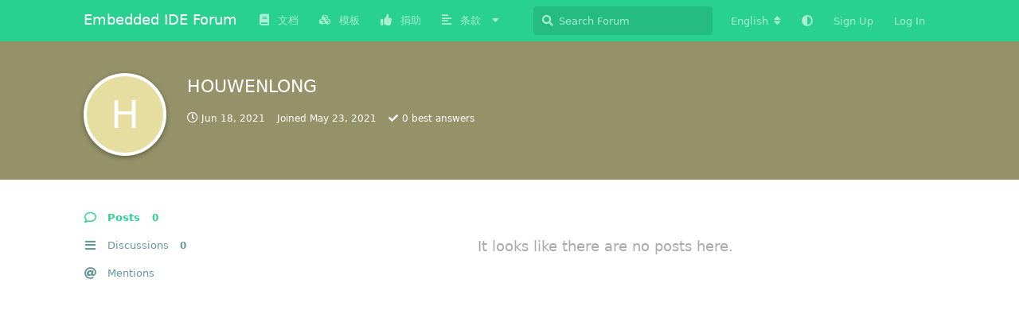

--- FILE ---
content_type: text/html; charset=utf-8
request_url: https://discuss.em-ide.com/u/HOUWENLONG
body_size: 6346
content:
<!doctype html>
<html  dir="ltr"        lang="en" >
    <head>
        <meta charset="utf-8">
        <title>HOUWENLONG - Embedded IDE Forum</title>

        <link rel="canonical" href="https://discuss.em-ide.com/u/HOUWENLONG">
<link rel="preload" href="https://discuss.em-ide.com/assets/forum.js?v=3468f9ad" as="script">
<link rel="preload" href="https://discuss.em-ide.com/assets/forum-en.js?v=eb321ff0" as="script">
<link rel="preload" href="https://discuss.em-ide.com/assets/fonts/fa-solid-900.woff2" as="font" type="font/woff2" crossorigin="">
<link rel="preload" href="https://discuss.em-ide.com/assets/fonts/fa-regular-400.woff2" as="font" type="font/woff2" crossorigin="">
<meta name="viewport" content="width=device-width, initial-scale=1, maximum-scale=1, minimum-scale=1">
<meta name="description" content="Profile of HOUWENLONG | 0 discussions | 0 posts">
<meta name="theme-color" content="#29d190">
<meta name="application-name" content="Embedded IDE Forum">
<meta name="robots" content="index, follow">
<meta name="twitter:card" content="summary">
<meta name="twitter:image" content="https://discuss.em-ide.com/assets/favicon-sfbwaejs.png">
<meta name="twitter:title" content="Profile of HOUWENLONG">
<meta name="twitter:description" content="Profile of HOUWENLONG | 0 discussions | 0 posts">
<meta name="twitter:url" content="https://discuss.em-ide.com/u/HOUWENLONG">
<meta name="color-scheme" content="light">
<link rel="stylesheet" media="not all and (prefers-color-scheme: dark)" class="nightmode-light" href="https://discuss.em-ide.com/assets/forum.css?v=e61e0501" />
<link rel="stylesheet" media="(prefers-color-scheme: dark)" class="nightmode-dark" href="https://discuss.em-ide.com/assets/forum-dark.css?v=c0227673" />
<link rel="shortcut icon" href="https://discuss.em-ide.com/assets/favicon-sfbwaejs.png">
<meta property="og:site_name" content="Embedded IDE Forum">
<meta property="og:type" content="profile">
<meta property="og:image" content="https://discuss.em-ide.com/assets/favicon-sfbwaejs.png">
<meta property="profile:username" content="HOUWENLONG">
<meta property="og:title" content="Profile of HOUWENLONG">
<meta property="og:description" content="Profile of HOUWENLONG | 0 discussions | 0 posts">
<meta property="og:url" content="https://discuss.em-ide.com/u/HOUWENLONG">
<script type="application/ld+json">[{"@context":"http:\/\/schema.org","@type":"ProfilePage","publisher":{"@type":"Organization","name":"Embedded IDE Forum","url":"https:\/\/discuss.em-ide.com","description":"VsCode Embedded IDE \u7684\u4ea4\u6d41\u8bba\u575b","logo":null},"image":"https:\/\/discuss.em-ide.com\/assets\/favicon-sfbwaejs.png","name":"HOUWENLONG","dateCreated":"2021-05-23T02:11:50+00:00","commentCount":0,"description":"Profile of HOUWENLONG | 0 discussions | 0 posts","url":"https:\/\/discuss.em-ide.com\/u\/HOUWENLONG"},{"@context":"http:\/\/schema.org","@type":"WebSite","url":"https:\/\/discuss.em-ide.com\/","potentialAction":{"@type":"SearchAction","target":"https:\/\/discuss.em-ide.com\/?q={search_term_string}","query-input":"required name=search_term_string"}}]</script>

        <script>
            /* fof/nightmode workaround for browsers without (prefers-color-scheme) CSS media query support */
            if (!window.matchMedia('not all and (prefers-color-scheme), (prefers-color-scheme)').matches) {
                document.querySelector('link.nightmode-light').removeAttribute('media');
            }
        </script>
        
    </head>

    <body>
        <div id="app" class="App">

    <div id="app-navigation" class="App-navigation"></div>

    <div id="drawer" class="App-drawer">

        <header id="header" class="App-header">
            <div id="header-navigation" class="Header-navigation"></div>
            <div class="container">
                <h1 class="Header-title">
                    <a href="https://discuss.em-ide.com" id="home-link">
                                                    Embedded IDE Forum
                                            </a>
                </h1>
                <div id="header-primary" class="Header-primary"></div>
                <div id="header-secondary" class="Header-secondary"></div>
            </div>
        </header>

    </div>

    <main class="App-content">
        <div id="content"></div>

        <div id="flarum-loading" style="display: none">
    Loading...
</div>

<noscript>
    <div class="Alert">
        <div class="container">
            This site is best viewed in a modern browser with JavaScript enabled.
        </div>
    </div>
</noscript>

<div id="flarum-loading-error" style="display: none">
    <div class="Alert">
        <div class="container">
            Something went wrong while trying to load the full version of this site. Try hard-refreshing this page to fix the error.
        </div>
    </div>
</div>

<noscript id="flarum-content">
    
</noscript>


        <div class="App-composer">
            <div class="container">
                <div id="composer"></div>
            </div>
        </div>
    </main>

</div>




        <div id="modal"></div>
        <div id="alerts"></div>

        <script>
            document.getElementById('flarum-loading').style.display = 'block';
            var flarum = {extensions: {}};
        </script>

        <script src="https://discuss.em-ide.com/assets/forum.js?v=3468f9ad"></script>
<script src="https://discuss.em-ide.com/assets/forum-en.js?v=eb321ff0"></script>

        <script>
            document.getElementById('flarum-loading').style.display = 'none';

            try {
                flarum.core.app.load({"fof-nightmode.assets.day":"https:\/\/discuss.em-ide.com\/assets\/forum.css?v=e61e0501","fof-nightmode.assets.night":"https:\/\/discuss.em-ide.com\/assets\/forum-dark.css?v=c0227673","resources":[{"type":"forums","id":"1","attributes":{"title":"Embedded IDE Forum","description":"VsCode Embedded IDE \u7684\u4ea4\u6d41\u8bba\u575b","showLanguageSelector":true,"baseUrl":"https:\/\/discuss.em-ide.com","basePath":"","baseOrigin":"https:\/\/discuss.em-ide.com","debug":false,"apiUrl":"https:\/\/discuss.em-ide.com\/api","welcomeTitle":"\u6b22\u8fce\u6765\u5230 Embedded IDE \u8bba\u575b \uff01","welcomeMessage":"\u5173\u4e8e eide \u63d2\u4ef6\u7684\u4f7f\u7528\uff0c\u6709\u4ec0\u4e48\u95ee\u9898\u6216\u60f3\u6cd5\u5417\uff1f","themePrimaryColor":"#29d190","themeSecondaryColor":"#11999e","logoUrl":null,"faviconUrl":"https:\/\/discuss.em-ide.com\/assets\/favicon-sfbwaejs.png","headerHtml":"","footerHtml":"","allowSignUp":true,"defaultRoute":"\/all","canViewForum":true,"canStartDiscussion":false,"canSearchUsers":false,"canBypassTagCounts":false,"minPrimaryTags":"1","maxPrimaryTags":"1","minSecondaryTags":"1","maxSecondaryTags":"4","canViewFlags":false,"guidelinesUrl":"https:\/\/discuss.em-ide.com\/p\/2-guide","blogTags":["12"],"blogRedirectsEnabled":"both","blogCommentsEnabled":"1","blogHideTags":"1","blogDefaultImage":null,"blogCategoryHierarchy":"0","blogAddSidebarNav":"1","canApproveBlogPosts":false,"canWriteBlogPosts":false,"toggleFilter":"1","abbrNumber":"1","showViewList":"","showFooterViewList":"0","blackList":"su,root,caolei,cl,eide,administrator,vscode,user,null,test,EIDE,admin","ianm-level-ranks.pointsText":"","fof-user-bio.maxLength":200,"fof-upload.canUpload":false,"fof-upload.canDownload":true,"fof-upload.composerButtonVisiblity":"media-btn","fof-terms.signup-legal-text":"\u5f53\u60a8\u5b8c\u6210\u6ce8\u518c\u65f6\uff0c\u5373\u88ab\u89c6\u4e3a\u63a5\u53d7 eide forum \u7684\u9690\u79c1\u653f\u7b56(https:\/\/discuss.em-ide.com\/p\/3-privacy)\uff0c\u5426\u5219\u60a8\u5e94\u8be5\u7acb\u5373\u505c\u6b62\u6ce8\u518c\u884c\u4e3a\uff0c\u533f\u540d\u8fdb\u884c\u8bbf\u95ee","fof-terms.hide-updated-at":false,"fof-terms.date-format":"YYYY-MM-DD","fof-terms.canSeeUserPoliciesState":false,"fof-share-social.networks":["facebook","twitter","linkedin","reddit","whatsapp","telegram","my_mail"],"ReactionConverts":[null,null,null],"fof-oauth":[null,null,{"name":"github","icon":"fab fa-github","priority":0},null,null,null,null],"fofNightMode_autoUnsupportedFallback":1,"fofNightMode.showThemeToggleOnHeaderAlways":false,"fof-nightmode.default_theme":0,"fof-merge-discussions.search_limit":4,"fof-forum-statistics-widget.ignore_private_discussions":true,"fof-forum-statistics-widget.widget_order":-100,"fof-forum-statistics-widget.discussionsCount":1081,"fof-forum-statistics-widget.postsCount":4642,"canSaveDrafts":false,"canScheduleDrafts":false,"drafts.enableScheduledDrafts":false,"canSelectBestAnswerOwnPost":true,"useAlternativeBestAnswerUi":true,"showBestAnswerFilterUi":true,"displayNameDriver":"username","setNicknameOnRegistration":false,"randomizeUsernameOnRegistration":false,"allowUsernameMentionFormat":true,"askvortsov-discussion-templates.no_tag_template":"","appendTemplateOnTagChange":false},"relationships":{"groups":{"data":[{"type":"groups","id":"1"},{"type":"groups","id":"2"},{"type":"groups","id":"3"},{"type":"groups","id":"4"},{"type":"groups","id":"5"}]},"tags":{"data":[{"type":"tags","id":"12"},{"type":"tags","id":"18"},{"type":"tags","id":"21"},{"type":"tags","id":"25"},{"type":"tags","id":"26"},{"type":"tags","id":"29"},{"type":"tags","id":"36"},{"type":"tags","id":"38"},{"type":"tags","id":"39"},{"type":"tags","id":"2"},{"type":"tags","id":"30"},{"type":"tags","id":"9"},{"type":"tags","id":"8"}]},"fofTermsPolicies":{"data":[]},"reactions":{"data":[{"type":"reactions","id":"1"},{"type":"reactions","id":"2"},{"type":"reactions","id":"3"},{"type":"reactions","id":"4"},{"type":"reactions","id":"5"},{"type":"reactions","id":"6"}]},"links":{"data":[{"type":"links","id":"3"},{"type":"links","id":"7"},{"type":"links","id":"8"},{"type":"links","id":"10"},{"type":"links","id":"11"}]}}},{"type":"groups","id":"1","attributes":{"nameSingular":"Admin","namePlural":"Admins","color":"#B72A2A","icon":"fas fa-wrench","isHidden":0}},{"type":"groups","id":"2","attributes":{"nameSingular":"Guest","namePlural":"Guests","color":null,"icon":null,"isHidden":0}},{"type":"groups","id":"3","attributes":{"nameSingular":"Member","namePlural":"Members","color":null,"icon":null,"isHidden":0}},{"type":"groups","id":"4","attributes":{"nameSingular":"Mod","namePlural":"Mods","color":"#80349E","icon":"fas fa-bolt","isHidden":0}},{"type":"groups","id":"5","attributes":{"nameSingular":"Checker","namePlural":"\u5ba1\u6838\u5458","color":"#009688","icon":"fas fa-check-double","isHidden":0}},{"type":"tags","id":"12","attributes":{"name":"\u535a\u5ba2 | Blog","description":"\u64b0\u5199\uff0c\u5206\u4eab\u60a8\u7684\u7ecf\u9a8c | Write and share your experiences","slug":"blog","color":"#00aa9d","backgroundUrl":null,"backgroundMode":null,"icon":"fas fa-blog","discussionCount":8,"position":8,"defaultSort":null,"isChild":false,"isHidden":false,"lastPostedAt":"2025-12-23T07:47:02+00:00","canStartDiscussion":false,"canAddToDiscussion":false,"subscription":null,"isBlog":true,"isQnA":false,"reminders":false,"template":""}},{"type":"tags","id":"18","attributes":{"name":"\u95ee\u9898\u5f52\u6863 | FAQ","description":"\u6b64\u5904\u4e3a\u5e38\u89c1\u95ee\u9898\u7684\u5f52\u6863 | FAQ archive","slug":"FAQ","color":"#c28747","backgroundUrl":null,"backgroundMode":null,"icon":"fas fa-exclamation-circle","discussionCount":9,"position":3,"defaultSort":null,"isChild":false,"isHidden":false,"lastPostedAt":"2025-07-26T17:40:46+00:00","canStartDiscussion":false,"canAddToDiscussion":false,"subscription":null,"isBlog":false,"isQnA":true,"reminders":true,"template":""}},{"type":"tags","id":"21","attributes":{"name":"\u516c\u544a | Notice","description":"\u516c\u544a | Notice","slug":"notice","color":"#ef564f","backgroundUrl":null,"backgroundMode":null,"icon":"fas fa-bullhorn","discussionCount":2,"position":0,"defaultSort":null,"isChild":false,"isHidden":false,"lastPostedAt":"2026-01-12T06:48:04+00:00","canStartDiscussion":false,"canAddToDiscussion":false,"subscription":null,"isBlog":false,"isQnA":false,"reminders":true,"template":""}},{"type":"tags","id":"25","attributes":{"name":"\u95f2\u804a | Chat","description":"\u95f2\u804a\u533a\u57df | Chat Room","slug":"chat","color":"#c76b73","backgroundUrl":null,"backgroundMode":null,"icon":"fas fa-comments","discussionCount":8,"position":6,"defaultSort":null,"isChild":false,"isHidden":false,"lastPostedAt":"2025-10-04T17:48:28+00:00","canStartDiscussion":false,"canAddToDiscussion":false,"subscription":null,"isBlog":false,"isQnA":false,"reminders":false,"template":""}},{"type":"tags","id":"26","attributes":{"name":"\u4e8b\u4ef6 | Event","description":"\u4e8b\u4ef6 | Events","slug":"event","color":"#9354ca","backgroundUrl":null,"backgroundMode":null,"icon":"fas fa-bolt","discussionCount":17,"position":1,"defaultSort":null,"isChild":false,"isHidden":false,"lastPostedAt":"2026-01-12T06:48:04+00:00","canStartDiscussion":false,"canAddToDiscussion":false,"subscription":null,"isBlog":false,"isQnA":false,"reminders":false,"template":""}},{"type":"tags","id":"29","attributes":{"name":"\u5c0f\u6280\u5de7 | Tips","description":"\u5206\u4eab\u672c\u63d2\u4ef6\u76f8\u5173\u7684\u4f7f\u7528\u6280\u5de7(\u9700\u5ba1\u6838) | Some tips for coding and this plug-in","slug":"tips","color":"#00c8b0","backgroundUrl":null,"backgroundMode":null,"icon":"fas fa-lightbulb","discussionCount":0,"position":4,"defaultSort":null,"isChild":false,"isHidden":false,"lastPostedAt":"2025-12-26T01:29:35+00:00","canStartDiscussion":false,"canAddToDiscussion":false,"subscription":null,"isBlog":false,"isQnA":false,"reminders":false,"template":""}},{"type":"tags","id":"36","attributes":{"name":"\u6c42\u52a9 | Help","description":"\u63d0\u51fa\u60a8\u7684\u95ee\u9898 | Ask for help","slug":"question","color":"#f57914","backgroundUrl":null,"backgroundMode":null,"icon":"fas fa-question","discussionCount":651,"position":2,"defaultSort":null,"isChild":false,"isHidden":false,"lastPostedAt":"2026-01-14T03:35:29+00:00","canStartDiscussion":false,"canAddToDiscussion":false,"subscription":null,"isBlog":false,"isQnA":true,"reminders":true,"template":"\n### \u4f7f\u7528\u73af\u5883\n\u003C!--  **\u5fc5\u987b** \u544a\u77e5\u63d2\u4ef6\u8fd0\u884c\u7684\u73af\u5883\uff0c\u5e2e\u52a9\u5f00\u53d1\u8005\u5b9a\u4f4d\u95ee\u9898 --\u003E\n\n- \u64cd\u4f5c\u7cfb\u7edf\u7248\u672c\uff1a\n- \u64cd\u4f5c\u7cfb\u7edf\u5e73\u53f0(x86\/x64)\uff1a\n- VsCode \u7248\u672c\uff1a\n- EIDE \u63d2\u4ef6\u7248\u672c\uff1a\n- C\/C++ \u63d2\u4ef6\u7248\u672c\uff1a\n- \u4f55\u79cd\u7f16\u8bd1\u5668(keil_c51\/sdcc\/armcc5\/armgcc\/...)\uff1a\n- \u7f16\u8bd1\u5668\u7248\u672c(\u975e\u7f16\u8bd1\u95ee\u9898\u53ef\u5ffd\u7565)\uff1a\n\n### \u63cf\u8ff0\u95ee\u9898\n\u003C!-- \u4f7f\u7528\u7b80\u660e\u6e05\u6670\u7684\u8bed\u8a00\u63cf\u8ff0\u60a8\u7684\u95ee\u9898 --\u003E\n\n\n### \u5c4f\u5e55\u622a\u56fe\n\u003C!--\u4f7f\u7528\u4e00\u4e9b\u622a\u56fe\u80fd\u591f\u66f4\u597d\u5730\u5c55\u73b0\u95ee\u9898 --\u003E\n\n\n### \u671f\u671b\u73b0\u8c61\n\u003C!--\u60a8\u671f\u671b\u5e94\u8be5\u4ea7\u751f\u7684\uff0c\u4f46\u5b9e\u9645\u4e0a\u5374\u6ca1\u6709\u53d1\u751f\u7684\u7ed3\u679c--\u003E\n\n\n\n"}},{"type":"tags","id":"38","attributes":{"name":"\u5206\u4eab | Share","description":"\u5206\u4eab\u60a8\u7684\u7ecf\u9a8c | Share your experience","slug":"share","color":"#48bf83","backgroundUrl":null,"backgroundMode":null,"icon":"fas fa-share-alt","discussionCount":15,"position":7,"defaultSort":null,"isChild":false,"isHidden":false,"lastPostedAt":"2025-08-13T02:15:00+00:00","canStartDiscussion":false,"canAddToDiscussion":false,"subscription":null,"isBlog":false,"isQnA":false,"reminders":false,"template":""}},{"type":"tags","id":"39","attributes":{"name":"\u63d0\u8bae | Suggest","description":"\u66f4\u597d\u7684\u60f3\u6cd5\u6216\u8005\u5efa\u8bae | Better ideas or suggestions","slug":"suggest","color":"#ae63f0","backgroundUrl":null,"backgroundMode":null,"icon":"fas fa-palette","discussionCount":88,"position":5,"defaultSort":null,"isChild":false,"isHidden":false,"lastPostedAt":"2026-01-13T11:25:11+00:00","canStartDiscussion":false,"canAddToDiscussion":false,"subscription":null,"isBlog":false,"isQnA":false,"reminders":false,"template":""}},{"type":"tags","id":"2","attributes":{"name":"Embedded IDE","description":"\u5173\u4e8e EIDE \u7684\u7248\u5757 | For EIDE vscode extensions","slug":"embedded-ide","color":"#35996b","backgroundUrl":null,"backgroundMode":null,"icon":"","discussionCount":635,"position":null,"defaultSort":null,"isChild":false,"isHidden":false,"lastPostedAt":"2026-01-14T03:35:29+00:00","canStartDiscussion":false,"canAddToDiscussion":false,"subscription":null,"isBlog":false,"isQnA":true,"reminders":true,"template":"\n\u003C!--\n- \u53cd\u9988\u95ee\u9898\uff0c**\u5fc5\u987b** \u6309\u7167\u6a21\u677f\u586b\u5199\u95ee\u9898\uff1b\n- \u63d0\u95ee\u524d\uff0c\u5148\u8fdb\u884c\u641c\u7d22\uff0c\u4ee5\u514d\u91cd\u590d\u63d0\u95ee\u6d6a\u8d39\u5927\u5bb6\u65f6\u95f4\uff1b\n--\u003E\n\n**\u4f7f\u7528\u7684\u73af\u5883**\n\u003C!--\u544a\u77e5\u63d2\u4ef6\u6240\u8fd0\u884c\u7684\u73af\u5883\uff0c**\u5fc5\u987b\u586b\u5199**--\u003E\n\n- \u64cd\u4f5c\u7cfb\u7edf\u53ca\u7248\u672c\uff1a\n- VS Code \u7248\u672c\uff1a\n- EIDE \u63d2\u4ef6\u7248\u672c\uff1a\n- C\/C++ \u63d2\u4ef6\u7248\u672c\uff1a\n- \u662f\u5426\u4f7f\u7528\u4e86\u8fdc\u7a0b\u5de5\u4f5c\u533a ? (yes\/no\/unknown)\uff1a\n\n\n**\u63cf\u8ff0\u4f60\u7684\u95ee\u9898**\n\u003C!--\u8fdb\u884c\u4e00\u6bb5\u7b80\u5355\u6e05\u6670\u7684\u63cf\u8ff0\uff0c\u8bc9\u8bf4\u8fd9\u662f\u4e00\u4e2a\u4ec0\u4e48\u6837\u7684\u95ee\u9898--\u003E\n\n\n**\u5c4f\u5e55\u622a\u56fe**\n\u003C!--\u4f7f\u7528\u4e00\u4e9b\u622a\u56fe\u80fd\u591f\u66f4\u597d\u5730\u5c55\u73b0\u95ee\u9898 --\u003E\n\n\n**\u671f\u671b\u7684\u73b0\u8c61**\n\u003C!--\u60a8\u671f\u671b\u5e94\u8be5\u4ea7\u751f\u7684\uff0c\u4f46\u5b9e\u9645\u4e0a\u5374\u6ca1\u6709\u53d1\u751f\u7684\u7ed3\u679c--\u003E\n\n\n**\u590d\u73b0\u6b65\u9aa4**\n\u003C!--\u63cf\u8ff0\u5982\u4f55\u624d\u80fd\u590d\u73b0\u8be5\u95ee\u9898\uff08\u6ca1\u6709\u5219\u53ef\u5ffd\u7565\u8be5\u9879\uff09--\u003E\n\n1. Go to \u0027...\u0027\n2. Click on \u0027....\u0027\n3. Scroll down to \u0027....\u0027\n4. See error\n\n\n**\u5d29\u6e83\u65e5\u5fd7**\n\u003C!-- \u5982\u679c\u63d2\u4ef6\u5d29\u6e83\u4e86\u3001\u65e0\u6cd5\u542f\u52a8\u3001\u65e0\u54cd\u5e94\uff0c\u5efa\u8bae\u60a8\u63d0\u4f9b\u4e00\u4e9b\u65e5\u5fd7\uff08\u5176\u4ed6\u60c5\u51b5\u53ef\u5ffd\u7565\u8be5\u9879\uff09--\u003E\n\n- eide \u63d2\u4ef6\u65e5\u5fd7\uff08\u4f4d\u7f6e:`.eide\/log\/cl.eide.log`\uff09:\n\n```log\n\u7c98\u8d34\u5185\u5bb9\n```\n\n- VsCode \u6269\u5c55\u5bbf\u4e3b\u65e5\u5fd7\uff08\u6253\u5f00\u8f93\u51fa\u9762\u677f\uff0c\u9009\u62e9 `Extension Host` \u83b7\u53d6\uff09:\n\n```log\n\u7c98\u8d34\u5185\u5bb9\n```\n\n\n"}},{"type":"tags","id":"30","attributes":{"name":"VsCode","description":"VSCode \u7684\u4f7f\u7528\u76f8\u5173 | VSCode Usage","slug":"vscode","color":"#24acf2","backgroundUrl":null,"backgroundMode":null,"icon":"","discussionCount":237,"position":null,"defaultSort":null,"isChild":false,"isHidden":false,"lastPostedAt":"2026-01-14T03:35:29+00:00","canStartDiscussion":false,"canAddToDiscussion":false,"subscription":null,"isBlog":false,"isQnA":false,"reminders":false,"template":""}},{"type":"tags","id":"9","attributes":{"name":"ARM","description":"For Cortex-M","slug":"arm","color":"#117187","backgroundUrl":null,"backgroundMode":null,"icon":"","discussionCount":225,"position":null,"defaultSort":null,"isChild":false,"isHidden":false,"lastPostedAt":"2026-01-14T03:35:29+00:00","canStartDiscussion":false,"canAddToDiscussion":false,"subscription":null,"isBlog":false,"isQnA":true,"reminders":true,"template":""}},{"type":"tags","id":"8","attributes":{"name":"8051","description":"For 8051","slug":"8051","color":"#503f16","backgroundUrl":null,"backgroundMode":null,"icon":"","discussionCount":81,"position":null,"defaultSort":null,"isChild":false,"isHidden":false,"lastPostedAt":"2025-10-09T05:42:13+00:00","canStartDiscussion":false,"canAddToDiscussion":false,"subscription":null,"isBlog":false,"isQnA":true,"reminders":true,"template":"**\u4f7f\u7528\u7684\u73af\u5883**\n\u003C!--\u544a\u77e5\u63d2\u4ef6\u6240\u8fd0\u884c\u7684\u73af\u5883--\u003E\n\n- \u64cd\u4f5c\u7cfb\u7edf\u4ee5\u53ca\u7248\u672c: \n- VS Code \u7248\u672c: \n- EIDE \u63d2\u4ef6\u7248\u672c: \n- C\/C++ \u63d2\u4ef6\u7248\u672c: \n- Keil_C51 \u662f\u5426\u5df2\u5b8c\u5168\u7834\u89e3\uff1f(yes\/no\/unknown):\n- \u662f\u5426\u4f7f\u7528\u4e86\u8fdc\u7a0b\u5de5\u4f5c\u533a ? (yes\/no\/unknown):\n\n\n**\u63cf\u8ff0\u4f60\u7684\u95ee\u9898**\n\u003C!--\u8fdb\u884c\u4e00\u6bb5\u7b80\u5355\u6e05\u6670\u7684\u63cf\u8ff0\uff0c\u8bc9\u8bf4\u8fd9\u662f\u4e00\u4e2a\u4ec0\u4e48\u6837\u7684\u95ee\u9898--\u003E\n\n\n**\u5c4f\u5e55\u622a\u56fe**\n\u003C!--\u4f7f\u7528\u4e00\u4e9b\u622a\u56fe\u80fd\u591f\u66f4\u597d\u5730\u5c55\u73b0\u95ee\u9898 --\u003E\n\n\n**\u671f\u671b\u7684\u73b0\u8c61**\n\u003C!--\u60a8\u671f\u671b\u5e94\u8be5\u4ea7\u751f\u7684\uff0c\u4f46\u5b9e\u9645\u4e0a\u5374\u6ca1\u6709\u53d1\u751f\u7684\u7ed3\u679c--\u003E\n\n\n**\u590d\u73b0\u6b65\u9aa4**\n\u003C!--\u63cf\u8ff0\u5982\u4f55\u624d\u80fd\u590d\u73b0\u8be5\u95ee\u9898--\u003E\n\n1. Go to \u0027...\u0027\n2. Click on \u0027....\u0027\n3. Scroll down to \u0027....\u0027\n4. See error\n\n\n**\u65e5\u5fd7**\n\u003C!-- \u5982\u679c\u63d2\u4ef6\u5d29\u6e83\u4e86\u3001\u65e0\u6cd5\u542f\u52a8\u3001\u65e0\u54cd\u5e94\uff0c\u5efa\u8bae\u60a8\u63d0\u4f9b\u4e00\u4e9b\u65e5\u5fd7\uff08\u5176\u4ed6\u60c5\u51b5\u53ef\u5ffd\u7565\u8be5\u9879\uff09--\u003E\n\n- eide \u63d2\u4ef6\u65e5\u5fd7\uff08\u4f4d\u7f6e:`.eide\/log\/cl.eide.log`\uff09:\n\n```log\n\u7c98\u8d34\u5185\u5bb9\n```\n\n- VsCode \u6269\u5c55\u5bbf\u4e3b\u65e5\u5fd7\uff08\u6253\u5f00\u8f93\u51fa\u9762\u677f\uff0c\u9009\u62e9 `Extension Host` \u83b7\u53d6\uff09:\n\n```log\n\u7c98\u8d34\u5185\u5bb9\n```\n\n\n"}},{"type":"reactions","id":"1","attributes":{"identifier":"thumbsup","display":null,"type":"emoji","enabled":1}},{"type":"reactions","id":"2","attributes":{"identifier":"thumbsdown","display":null,"type":"emoji","enabled":1}},{"type":"reactions","id":"3","attributes":{"identifier":"laughing","display":null,"type":"emoji","enabled":1}},{"type":"reactions","id":"4","attributes":{"identifier":"confused","display":null,"type":"emoji","enabled":1}},{"type":"reactions","id":"5","attributes":{"identifier":"heart","display":null,"type":"emoji","enabled":1}},{"type":"reactions","id":"6","attributes":{"identifier":"tada","display":null,"type":"emoji","enabled":1}},{"type":"links","id":"3","attributes":{"id":3,"title":"\u6587\u6863","icon":"fas fa-book","url":"https:\/\/docs.em-ide.com\/","position":0,"isInternal":false,"isNewtab":true,"isChild":false,"visibility":"everyone"}},{"type":"links","id":"7","attributes":{"id":7,"title":"\u793e\u533a\u5b88\u5219","icon":"","url":"https:\/\/discuss.em-ide.com\/p\/2-guide","position":0,"isInternal":true,"isNewtab":false,"isChild":true,"visibility":"everyone"},"relationships":{"parent":{"data":{"type":"links","id":"6"}}}},{"type":"links","id":"6","attributes":{"id":6,"title":"\u6761\u6b3e","icon":"fas fa-align-left","url":"","position":3,"isInternal":false,"isNewtab":false,"isChild":false,"visibility":"members"}},{"type":"links","id":"8","attributes":{"id":8,"title":"\u9690\u79c1\u653f\u7b56","icon":"","url":"https:\/\/discuss.em-ide.com\/p\/3-privacy","position":1,"isInternal":true,"isNewtab":false,"isChild":true,"visibility":"everyone"},"relationships":{"parent":{"data":{"type":"links","id":"6"}}}},{"type":"links","id":"10","attributes":{"id":10,"title":"\u6350\u52a9","icon":"fas fa-thumbs-up","url":"https:\/\/em-ide.com\/sponsor","position":2,"isInternal":false,"isNewtab":true,"isChild":false,"visibility":"everyone"}},{"type":"links","id":"11","attributes":{"id":11,"title":"\u6a21\u677f","icon":"fas fa-cubes","url":"https:\/\/templates.em-ide.com","position":null,"isInternal":false,"isNewtab":true,"isChild":false,"visibility":"everyone"}}],"session":{"userId":0,"csrfToken":"B9gIMOm4EIfJPvvxTbs0HRlRZZcQoOAgAWwtEarh"},"locales":{"en":"English","zh-Hans":"\u7b80\u4f53\u4e2d\u6587"},"locale":"en","fof-follow-tags.following_page_default":null,"fof-pages.home":"2","fof-oauth.only_icons":"1","apiDocument":{"data":{"type":"users","id":"88","attributes":{"username":"HOUWENLONG","displayName":"HOUWENLONG","avatarUrl":null,"slug":"HOUWENLONG","joinTime":"2021-05-23T02:11:50+00:00","discussionCount":0,"commentCount":0,"canEdit":false,"canEditCredentials":false,"canEditGroups":false,"canDelete":false,"lastSeenAt":"2021-06-18T14:46:02+00:00","canSuspend":false,"bio":null,"canViewBio":true,"canEditBio":false,"fof-upload-uploadCountCurrent":0,"fof-upload-uploadCountAll":0,"canEditPolls":false,"canStartPolls":false,"canSelfEditPolls":false,"canVotePolls":false,"bestAnswerCount":0,"canEditNickname":false},"relationships":{"groups":{"data":[]}}}}});
                flarum.core.app.bootExtensions(flarum.extensions);
                flarum.core.app.boot();
            } catch (e) {
                var error = document.getElementById('flarum-loading-error');
                error.innerHTML += document.getElementById('flarum-content').textContent;
                error.style.display = 'block';
                throw e;
            }
        </script>

        
    <script defer src="https://static.cloudflareinsights.com/beacon.min.js/vcd15cbe7772f49c399c6a5babf22c1241717689176015" integrity="sha512-ZpsOmlRQV6y907TI0dKBHq9Md29nnaEIPlkf84rnaERnq6zvWvPUqr2ft8M1aS28oN72PdrCzSjY4U6VaAw1EQ==" data-cf-beacon='{"version":"2024.11.0","token":"647d6c1c82414166b2c128538a86a79b","r":1,"server_timing":{"name":{"cfCacheStatus":true,"cfEdge":true,"cfExtPri":true,"cfL4":true,"cfOrigin":true,"cfSpeedBrain":true},"location_startswith":null}}' crossorigin="anonymous"></script>
</body>
</html>
